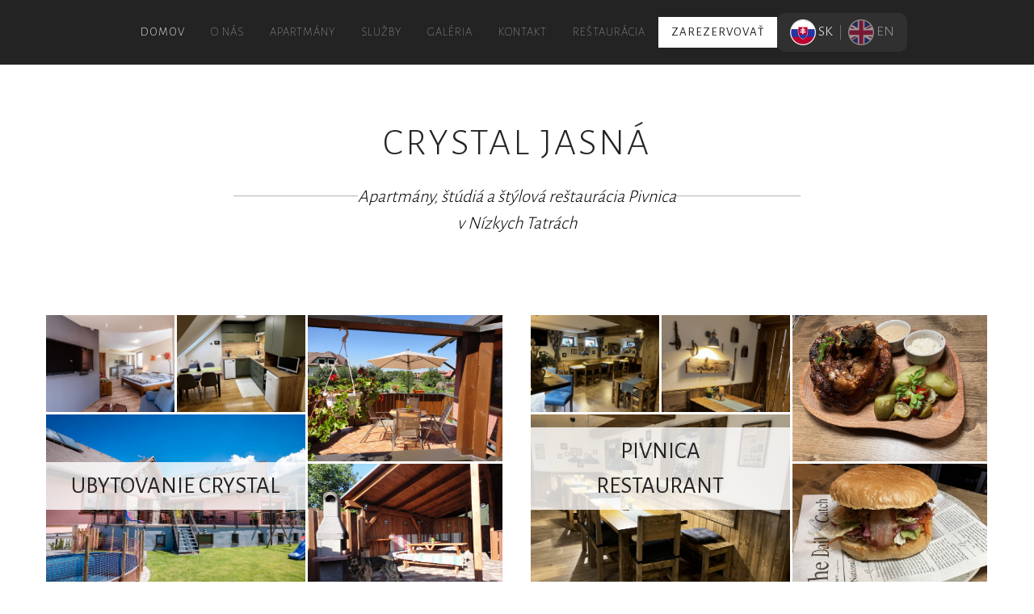

--- FILE ---
content_type: text/html; charset=utf-8
request_url: https://www.crystaljasna.com/sk
body_size: 2268
content:
<!DOCTYPE html>
<html lang="sk">

<head>
	<meta http-equiv="Content-language"		content="sk" />
	<meta http-equiv="Content-Type"			content="text/html; charset=utf-8" />
	<meta http-equiv="Cache-Control"		content="no-cache" />

	<title>Crystal Jasná | The Best Apartments In Low Tatras</title>

	<meta name="description"				content="       " />
	<meta name="keywords"				    content="" />
	<meta name="author"						content="Creative Solution" />
	<meta name="owner"						content="Creative Solution" />
	<meta name="copyright"					content="©2020, creative solution" />
	<meta name="viewport" content="width=device-width, initial-scale=1">

	<link rel="stylesheet" type="text/css" media="screen" href="https://www.crystaljasna.com/sk/css/vendor.1673874753.css"/>
	<link rel="stylesheet" type="text/css" media="screen" href="https://www.crystaljasna.com/sk/css/screen.1676557410.css"/>

	<link rel="apple-touch-icon" sizes="180x180" href="https://www.crystaljasna.com/sk/images/favicon/apple-touch-icon.png">
	<link rel="icon" type="image/png" sizes="32x32" href="https://www.crystaljasna.com/sk/images/favicon/favicon-32x32.png">
	<link rel="icon" type="image/png" sizes="16x16" href="https://www.crystaljasna.com/sk/images/favicon/favicon-16x16.png">
	<link rel="icon" type="image/x-icon" href="https://www.crystaljasna.com/sk/images/favicon/favicon.ico">
	<link rel="manifest" href="https://www.crystaljasna.com/sk/images/favicon/site.webmanifest">

	<link rel="preconnect" href="https://fonts.googleapis.com">
	<link rel="preconnect" href="https://fonts.gstatic.com" crossorigin>
	<link href="https://fonts.googleapis.com/css2?family=Alegreya+Sans:wght@100;300;400;500;700;800;900&display=swap" rel="stylesheet">

	<script src="https://www.crystaljasna.com/sk/js/manifest.1673874753.js"></script>
	<script src="https://www.crystaljasna.com/sk/js/vendor.1676614325.js"></script>
	<script src="https://www.crystaljasna.com/sk/js/app.1676614325.js"></script>

	<script>
		var webRoot = "https://www.crystaljasna.com/sk";
		var lang = "sk";
	</script>

	</head>

<body>

<div id="overlay"></div>

<header>
	<div class="top">
    <div class="container">
        <nav class="navbar navbar-expand-lg">
    <div class="collapse navbar-collapse">
        
    <ul class="navbar-nav"><li class='nav-item domov active'><a href="https://www.crystaljasna.com/sk" class="nav-link" >Domov</a></li><li class='nav-item o_nas'><a href="https://www.crystaljasna.com/sk/o-nas" class="nav-link" >O nás</a></li><li class='nav-item apartmany'><a href="https://www.crystaljasna.com/sk/apartmany" class="nav-link" >Apartmány</a></li><li class='nav-item sluzby'><a href="https://www.crystaljasna.com/sk/sluzby" class="nav-link" >Služby</a></li><li class='nav-item galeria'><a href="https://www.crystaljasna.com/sk/galeria" class="nav-link" >Galéria</a></li><li class='nav-item kontakt'><a href="https://www.crystaljasna.com/sk/kontakt" class="nav-link" >Kontakt</a></li><li class='nav-item restauracia'><a href="https://www.crystaljasna.com/sk/restauracia" class="nav-link" >Reštaurácia</a></li><li class='nav-item zarezervovat'><a href="https://www.crystaljasna.com/sk/apartmany" class="nav-link" >Zarezervovať</a></li></ul>
    </div>
</nav>

<button class="navbar-toggler d-block d-lg-none" type="button">
    <span class="bar"></span>
    <span class="bar"></span>
    <span class="bar"></span>
</button>        <div class="top_lang">
    <a class="mr-1  active" href='https://www.crystaljasna.com/sk' title="Slovensky">
        <img src="https://www.crystaljasna.com/sk/images/svk.png" alt="Slovensky"/> SK
    </a>
    <span>|</span>
    <a class="ml-1 "  href='https://www.crystaljasna.com/en' title="English">
        <img src="https://www.crystaljasna.com/sk/images/gbr.png" alt="English"/> EN
    </a>
</div>    </div>
</div>

<nav class="navbar bg-dark menu_mobile d-flex flex-column align-items-start p-4 justify-content-start position-fixed">
    <div>
        <i class="fas fa-times-square position-absolute"></i>
    </div>
    <div class="mt-3">
        
    <ul class="navbar-nav"><li class='nav-item domov active'><a href="https://www.crystaljasna.com/sk" class="nav-link" >Domov</a></li><li class='nav-item o_nas'><a href="https://www.crystaljasna.com/sk/o-nas" class="nav-link" >O nás</a></li><li class='nav-item apartmany'><a href="https://www.crystaljasna.com/sk/apartmany" class="nav-link" >Apartmány</a></li><li class='nav-item sluzby'><a href="https://www.crystaljasna.com/sk/sluzby" class="nav-link" >Služby</a></li><li class='nav-item galeria'><a href="https://www.crystaljasna.com/sk/galeria" class="nav-link" >Galéria</a></li><li class='nav-item kontakt'><a href="https://www.crystaljasna.com/sk/kontakt" class="nav-link" >Kontakt</a></li><li class='nav-item restauracia'><a href="https://www.crystaljasna.com/sk/restauracia" class="nav-link" >Reštaurácia</a></li><li class='nav-item zarezervovat'><a href="https://www.crystaljasna.com/sk/apartmany" class="nav-link" >Zarezervovať</a></li></ul>
    </div>
</nav>
</header>


<div class="container">    
    <div class="logo_text">
    <a href="https://www.crystaljasna.com/sk">
        <h1>Crystal Jasná</h1>
        <div class="line-through">
            <span>Apartmány, štúdiá a štýlová reštaurácia Pivnica<br />v Nízkych Tatrách</span>
        </div>
    </a>
</div>

<div class="clanok_uvod_vypis mt-5 padding_y row">
            <div class="col-sm-6">
            <a href='https://www.crystaljasna.com/sk/apartmany' title='Ubytovanie Crystal' >
                <div class="clanok">
                        <div class="kolaz">
        <div class="left">
            <div class="left_top">
                <div class="div0 wow fadeInRight"><img class="img-fluid" src='https://www.crystaljasna.com/sk/photoloader/443/_jan1128.jpg/0x0/_700x525' alt='_jan1128.jpg'/></div>
                <div class="div1 wow fadeInRight"  data-wow-delay=".15s"><img class="img-fluid" src='https://www.crystaljasna.com/sk/photoloader/446/img_9259.jpg/0x0/_700x525' alt='img_9259.jpg'/></div>
            </div>
            <div class="div3 wow fadeInRight"  data-wow-delay=".25s"><img class="img-fluid" src='https://www.crystaljasna.com/sk/photoloader/475/_jan1153.jpg/0x0/_700x525' alt='_jan1153.jpg'/></div>
        </div>
        <div class="right">
            <div class="div4 wow fadeInLeft"><img class="img-fluid" src='https://www.crystaljasna.com/sk/photoloader/477/crystal 2012 009.jpg/0x0/_700x525' alt='crystal 2012 009.jpg'/></div>
            <div class="div5 wow fadeInLeft"  data-wow-delay=".15s"><img class="img-fluid" src='https://www.crystaljasna.com/sk/photoloader/478/crystal 2012 014.jpg/0x0/_700x525' alt='crystal 2012 014.jpg'/></div>
        </div>
    </div>

                    <div class="nazov">
                        Ubytovanie Crystal
                    </div>
                </div>
            </a>
            <a class="facebook" href="https://www.facebook.com/UbytovaniePavcinaLehota/" target="_blank">
                <img class="mr-2" src="https://www.crystaljasna.com/sk/images/fb.png" alt="Facebook" />
                Sledujte nás aj na facebooku            </a>
            <hr />
                            <a class="mapa" href="https://www.google.com/maps/place/Apartm%C3%A1ny+Crystal/@49.032413,19.567829,15z/data=!4m8!3m7!1s0x0:0xa10dec55a9d55edc!5m2!4m1!1i2!8m2!3d49.0324272!4d19.5677254?hl=sk" target="_blank">
                    <i class="fas fa-map-marker-alt mr-2"></i>Mapa                </a>
                    </div>
            <div class="col-sm-6">
            <a href='https://www.crystaljasna.com/sk/restauracia' title='Pivnica restaurant' >
                <div class="clanok">
                        <div class="kolaz">
        <div class="left">
            <div class="left_top">
                <div class="div0 wow fadeInRight"><img class="img-fluid" src='https://www.crystaljasna.com/sk/photoloader/432/img_8511.jpg/0x0/_700x525' alt='img_8511.jpg'/></div>
                <div class="div1 wow fadeInRight"  data-wow-delay=".15s"><img class="img-fluid" src='https://www.crystaljasna.com/sk/photoloader/433/img_8513.jpg/0x0/_700x525' alt='img_8513.jpg'/></div>
            </div>
            <div class="div3 wow fadeInRight"  data-wow-delay=".25s"><img class="img-fluid" src='https://www.crystaljasna.com/sk/photoloader/431/img_8510.jpg/0x0/_700x525' alt='img_8510.jpg'/></div>
        </div>
        <div class="right">
            <div class="div4 wow fadeInLeft"><img class="img-fluid" src='https://www.crystaljasna.com/sk/photoloader/434/img_7696.jpg/0x0/_700x525' alt='img_7696.jpg'/></div>
            <div class="div5 wow fadeInLeft"  data-wow-delay=".15s"><img class="img-fluid" src='https://www.crystaljasna.com/sk/photoloader/436/img_7651.jpg/0x0/_700x525' alt='img_7651.jpg'/></div>
        </div>
    </div>

                    <div class="nazov">
                        Pivnica restaurant
                    </div>
                </div>
            </a>
            <a class="facebook" href="https://www.facebook.com/pivnicarestaurant/" target="_blank">
                <img class="mr-2" src="https://www.crystaljasna.com/sk/images/fb.png" alt="Facebook" />
                Sledujte nás aj na facebooku            </a>
            <hr />
                            <a class="mapa" href="https://www.google.com/maps/place/Pivnica+restaurant/@49.032498,19.567774,15z/data=!4m5!3m4!1s0x0:0xd336ac5ac020619c!8m2!3d49.0324983!4d19.5677741?hl=sk" target="_blank">
                    <i class="fas fa-map-marker-alt mr-2"></i>Mapa                </a>
                    </div>
    </div></div>
<footer>
	<div id="mapa">
            <iframe width="100%" height="100%" id="gmap_canvas" src="https://maps.google.com/maps?t=&z=15&ie=UTF8&iwloc=&output=embed&q=Apartmány+Crystal" frameborder="0" scrolling="no" marginheight="0" marginwidth="0"></iframe>
    </div>
<div class='created'>
    <div class="container">
        <div class="bottom_menu">
    
    <ul class="d-flex justify-content-center flex-wrap nav"><li class='nav-item vseobecne_obchodne_podmienky'><a href="https://www.crystaljasna.com/sk/vseobecne-obchodne-podmienky" class="nav-link" >Všeobecné obchodné podmienky</a></li><li class='nav-item ochrana_osobnych_udajov'><a href="https://www.crystaljasna.com/sk/ochrana-osobnych-udajov" class="nav-link" >Ochrana osobných údajov</a></li><li class='nav-item cookies'><a href="https://www.crystaljasna.com/sk/cookies" class="nav-link" >Cookies</a></li></ul>
</div>
        Copyright © 2021 <strong>.</strong> created by <a href="http://www.csweb.sk" target="_blank">creative solution</a>
    </div>
</div>


</footer>
</body>

</html>
